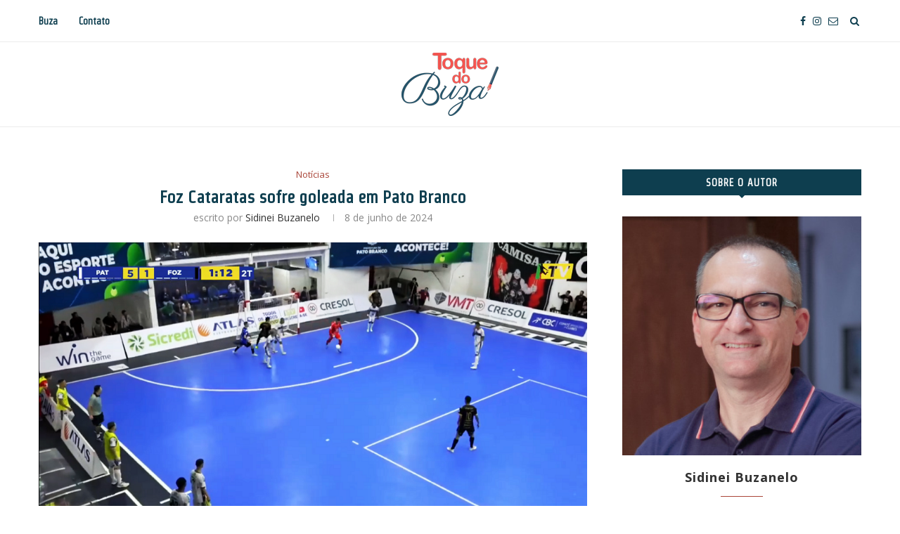

--- FILE ---
content_type: text/html; charset=UTF-8
request_url: https://www.toquedobuza.com.br/2024/06/08/foz-cataratas-sofre-goleada-em-pato-branco/
body_size: 81458
content:
<!DOCTYPE html>
<html lang="pt-BR">
<head>
	<meta charset="UTF-8">
	<meta http-equiv="X-UA-Compatible" content="IE=edge">
	<meta name="viewport" content="width=device-width, initial-scale=1">
	<link rel="profile" href="http://gmpg.org/xfn/11" />
			<link rel="shortcut icon" href="http://www.toquedobuza.com.br/wp-content/uploads/2017/12/favicon.png" type="image/x-icon" />
		<link rel="apple-touch-icon" sizes="180x180" href="http://www.toquedobuza.com.br/wp-content/uploads/2017/12/favicon.png">
		<link rel="alternate" type="application/rss+xml" title="Toque do Buza RSS Feed" href="https://www.toquedobuza.com.br/feed/" />
	<link rel="alternate" type="application/atom+xml" title="Toque do Buza Atom Feed" href="https://www.toquedobuza.com.br/feed/atom/" />
	<link rel="pingback" href="https://www.toquedobuza.com.br/xmlrpc.php" />
	<!--[if lt IE 9]>
	<script src="https://www.toquedobuza.com.br/wp-content/themes/soledad/js/html5.js"></script>
	<![endif]-->
	<title>Foz Cataratas sofre goleada em Pato Branco &#8211; Toque do Buza</title>
<meta name='robots' content='max-image-preview:large' />
<link rel='dns-prefetch' href='//fonts.googleapis.com' />
<link rel='dns-prefetch' href='//maxcdn.bootstrapcdn.com' />
<link rel='dns-prefetch' href='//s.w.org' />
<link rel="alternate" type="application/rss+xml" title="Feed para Toque do Buza &raquo;" href="https://www.toquedobuza.com.br/feed/" />
<link rel="alternate" type="application/rss+xml" title="Feed de comentários para Toque do Buza &raquo;" href="https://www.toquedobuza.com.br/comments/feed/" />
<link rel="alternate" type="application/rss+xml" title="Feed de comentários para Toque do Buza &raquo; Foz Cataratas sofre goleada em Pato Branco" href="https://www.toquedobuza.com.br/2024/06/08/foz-cataratas-sofre-goleada-em-pato-branco/feed/" />
		<script type="text/javascript">
			window._wpemojiSettings = {"baseUrl":"https:\/\/s.w.org\/images\/core\/emoji\/13.0.1\/72x72\/","ext":".png","svgUrl":"https:\/\/s.w.org\/images\/core\/emoji\/13.0.1\/svg\/","svgExt":".svg","source":{"concatemoji":"https:\/\/www.toquedobuza.com.br\/wp-includes\/js\/wp-emoji-release.min.js?ver=5.7.14"}};
			!function(e,a,t){var n,r,o,i=a.createElement("canvas"),p=i.getContext&&i.getContext("2d");function s(e,t){var a=String.fromCharCode;p.clearRect(0,0,i.width,i.height),p.fillText(a.apply(this,e),0,0);e=i.toDataURL();return p.clearRect(0,0,i.width,i.height),p.fillText(a.apply(this,t),0,0),e===i.toDataURL()}function c(e){var t=a.createElement("script");t.src=e,t.defer=t.type="text/javascript",a.getElementsByTagName("head")[0].appendChild(t)}for(o=Array("flag","emoji"),t.supports={everything:!0,everythingExceptFlag:!0},r=0;r<o.length;r++)t.supports[o[r]]=function(e){if(!p||!p.fillText)return!1;switch(p.textBaseline="top",p.font="600 32px Arial",e){case"flag":return s([127987,65039,8205,9895,65039],[127987,65039,8203,9895,65039])?!1:!s([55356,56826,55356,56819],[55356,56826,8203,55356,56819])&&!s([55356,57332,56128,56423,56128,56418,56128,56421,56128,56430,56128,56423,56128,56447],[55356,57332,8203,56128,56423,8203,56128,56418,8203,56128,56421,8203,56128,56430,8203,56128,56423,8203,56128,56447]);case"emoji":return!s([55357,56424,8205,55356,57212],[55357,56424,8203,55356,57212])}return!1}(o[r]),t.supports.everything=t.supports.everything&&t.supports[o[r]],"flag"!==o[r]&&(t.supports.everythingExceptFlag=t.supports.everythingExceptFlag&&t.supports[o[r]]);t.supports.everythingExceptFlag=t.supports.everythingExceptFlag&&!t.supports.flag,t.DOMReady=!1,t.readyCallback=function(){t.DOMReady=!0},t.supports.everything||(n=function(){t.readyCallback()},a.addEventListener?(a.addEventListener("DOMContentLoaded",n,!1),e.addEventListener("load",n,!1)):(e.attachEvent("onload",n),a.attachEvent("onreadystatechange",function(){"complete"===a.readyState&&t.readyCallback()})),(n=t.source||{}).concatemoji?c(n.concatemoji):n.wpemoji&&n.twemoji&&(c(n.twemoji),c(n.wpemoji)))}(window,document,window._wpemojiSettings);
		</script>
		<style type="text/css">
img.wp-smiley,
img.emoji {
	display: inline !important;
	border: none !important;
	box-shadow: none !important;
	height: 1em !important;
	width: 1em !important;
	margin: 0 .07em !important;
	vertical-align: -0.1em !important;
	background: none !important;
	padding: 0 !important;
}
</style>
	<link rel='stylesheet' id='wp-block-library-css'  href='https://www.toquedobuza.com.br/wp-includes/css/dist/block-library/style.min.css?ver=5.7.14' type='text/css' media='all' />
<link rel='stylesheet' id='contact-form-7-css'  href='https://www.toquedobuza.com.br/wp-content/plugins/contact-form-7/includes/css/styles.css?ver=5.4.1' type='text/css' media='all' />
<link rel='stylesheet' id='penci-oswald-css'  href='//fonts.googleapis.com/css?family=Oswald%3A400&#038;ver=5.7.14' type='text/css' media='all' />
<link rel='stylesheet' id='penci-fonts-css'  href='//fonts.googleapis.com/css?family=Raleway%3A300%2C300italic%2C400%2C400italic%2C500%2C500italic%2C700%2C700italic%2C800%2C800italic%7CPT+Serif%3A300%2C300italic%2C400%2C400italic%2C500%2C500italic%2C700%2C700italic%2C800%2C800italic%7CPlayfair+Display+SC%3A300%2C300italic%2C400%2C400italic%2C500%2C500italic%2C700%2C700italic%2C800%2C800italic%7CMontserrat%3A300%2C300italic%2C400%2C400italic%2C500%2C500italic%2C700%2C700italic%2C800%2C800italic%7CStrait%3A300%2C300italic%2C400%2C400italic%2C500%2C500italic%2C700%2C700italic%2C800%2C800italic%7COpen+Sans%3A300%2C300italic%2C400%2C400italic%2C500%2C500italic%2C700%2C700italic%2C800%2C800italic%26subset%3Dcyrillic%2Ccyrillic-ext%2Cgreek%2Cgreek-ext%2Clatin-ext&#038;ver=1.0' type='text/css' media='all' />
<link rel='stylesheet' id='penci_style-css'  href='https://www.toquedobuza.com.br/wp-content/themes/soledad/style.css?ver=5.1' type='text/css' media='all' />
<link rel='stylesheet' id='jr-insta-styles-css'  href='https://www.toquedobuza.com.br/wp-content/plugins/instagram-slider-widget/assets/css/jr-insta.css?ver=1.9.4' type='text/css' media='all' />
<link rel='stylesheet' id='wis_font-awesome-css'  href='https://maxcdn.bootstrapcdn.com/font-awesome/4.7.0/css/font-awesome.min.css?ver=5.7.14' type='text/css' media='all' />
<link rel='stylesheet' id='wis_instag-slider-css'  href='https://www.toquedobuza.com.br/wp-content/plugins/instagram-slider-widget/assets/css/instag-slider.css?ver=1.9.4' type='text/css' media='all' />
<link rel='stylesheet' id='wis_wis-header-css'  href='https://www.toquedobuza.com.br/wp-content/plugins/instagram-slider-widget/assets/css/wis-header.css?ver=1.9.4' type='text/css' media='all' />
<link rel='stylesheet' id='wis_wyt-font-awesome-css'  href='https://maxcdn.bootstrapcdn.com/font-awesome/4.7.0/css/font-awesome.min.css?ver=5.7.14' type='text/css' media='all' />
<link rel='stylesheet' id='wis_wyt-instag-slider-css'  href='https://www.toquedobuza.com.br/wp-content/plugins/instagram-slider-widget/components/youtube/assets/css/templates.css?ver=1.9.4' type='text/css' media='all' />
<link rel='stylesheet' id='wis_wyt-header-css'  href='https://www.toquedobuza.com.br/wp-content/plugins/instagram-slider-widget/components/youtube/assets/css/wyt-header.css?ver=1.9.4' type='text/css' media='all' />
<script type='text/javascript' src='https://www.toquedobuza.com.br/wp-includes/js/jquery/jquery.min.js?ver=3.5.1' id='jquery-core-js'></script>
<script type='text/javascript' src='https://www.toquedobuza.com.br/wp-includes/js/jquery/jquery-migrate.min.js?ver=3.3.2' id='jquery-migrate-js'></script>
<script type='text/javascript' src='https://www.toquedobuza.com.br/wp-content/plugins/instagram-slider-widget/assets/js/jquery.flexslider-min.js?ver=1.9.4' id='wis_jquery-pllexi-slider-js'></script>
<script type='text/javascript' src='https://www.toquedobuza.com.br/wp-content/plugins/instagram-slider-widget/components/youtube/assets/js/jquery.flexslider-min.js?ver=1.9.4' id='wis_wyt-jquery-pllexi-slider-js'></script>
<link rel="https://api.w.org/" href="https://www.toquedobuza.com.br/wp-json/" /><link rel="alternate" type="application/json" href="https://www.toquedobuza.com.br/wp-json/wp/v2/posts/15854" /><link rel="EditURI" type="application/rsd+xml" title="RSD" href="https://www.toquedobuza.com.br/xmlrpc.php?rsd" />
<link rel="wlwmanifest" type="application/wlwmanifest+xml" href="https://www.toquedobuza.com.br/wp-includes/wlwmanifest.xml" /> 
<meta name="generator" content="WordPress 5.7.14" />
<link rel="canonical" href="https://www.toquedobuza.com.br/2024/06/08/foz-cataratas-sofre-goleada-em-pato-branco/" />
<link rel='shortlink' href='https://www.toquedobuza.com.br/?p=15854' />
<link rel="alternate" type="application/json+oembed" href="https://www.toquedobuza.com.br/wp-json/oembed/1.0/embed?url=https%3A%2F%2Fwww.toquedobuza.com.br%2F2024%2F06%2F08%2Ffoz-cataratas-sofre-goleada-em-pato-branco%2F" />
<link rel="alternate" type="text/xml+oembed" href="https://www.toquedobuza.com.br/wp-json/oembed/1.0/embed?url=https%3A%2F%2Fwww.toquedobuza.com.br%2F2024%2F06%2F08%2Ffoz-cataratas-sofre-goleada-em-pato-branco%2F&#038;format=xml" />
	<style type="text/css">
																													</style>
	<style type="text/css">
																											</style>
    <style type="text/css">
				h1, h2, h3, h4, h5, h6, h2.penci-heading-video, #navigation .menu li a, .penci-photo-2-effect figcaption h2, .headline-title, a.penci-topbar-post-title, #sidebar-nav .menu li a, .penci-slider .pencislider-container .pencislider-content .pencislider-title, .penci-slider
		.pencislider-container .pencislider-content .pencislider-button,
		.author-quote span, .penci-more-link a.more-link, .penci-post-share-box .dt-share, .post-share a .dt-share, .author-content h5, .post-pagination h5, .post-box-title, .penci-countdown .countdown-amount, .penci-countdown .countdown-period, .penci-pagination a, .penci-pagination .disable-url, ul.footer-socials li a span,
		.widget input[type="submit"], .widget button[type="submit"], .penci-sidebar-content .widget-title, #respond h3.comment-reply-title span, .widget-social.show-text a span, .footer-widget-wrapper .widget .widget-title,
		.container.penci-breadcrumb span, .container.penci-breadcrumb span a, .error-404 .go-back-home a, .post-entry .penci-portfolio-filter ul li a, .penci-portfolio-filter ul li a, .portfolio-overlay-content .portfolio-short .portfolio-title a, .home-featured-cat-content .magcat-detail h3 a, .post-entry blockquote cite,
		.post-entry blockquote .author, .tags-share-box.hide-tags.page-share .share-title, .widget ul.side-newsfeed li .side-item .side-item-text h4 a, .thecomment .comment-text span.author, .thecomment .comment-text span.author a, .post-comments span.reply a, #respond h3, #respond label, .wpcf7 label, #respond #submit, .wpcf7 input[type="submit"], .widget_wysija input[type="submit"], .archive-box span,
		.archive-box h1, .gallery .gallery-caption, .contact-form input[type=submit], ul.penci-topbar-menu > li a, div.penci-topbar-menu > ul > li a, .featured-style-29 .penci-featured-slider-button a, .pencislider-container .pencislider-content .pencislider-title, .pencislider-container
		.pencislider-content .pencislider-button, ul.homepage-featured-boxes .penci-fea-in.boxes-style-3 h4 span span, .pencislider-container .pencislider-content .pencislider-button, .woocommerce div.product .woocommerce-tabs .panel #respond .comment-reply-title, .penci-recipe-index-wrap .penci-index-more-link a { font-family: 'Strait', sans-serif; font-weight: normal; }
		.featured-style-29 .penci-featured-slider-button a, #bbpress-forums #bbp-search-form .button{ font-weight: bold; }
						body, textarea, #respond textarea, .widget input[type="text"], .widget input[type="email"], .widget input[type="date"], .widget input[type="number"], .wpcf7 textarea, .mc4wp-form input, #respond input, .wpcf7 input, #searchform input.search-input, ul.homepage-featured-boxes .penci-fea-in
		h4, .widget.widget_categories ul li span.category-item-count, .about-widget .about-me-heading, .widget ul.side-newsfeed li .side-item .side-item-text .side-item-meta { font-family: 'Open Sans', sans-serif; }
		p { line-height: 1.8; }
																body, .widget ul li a{ font-size: 13px; }
		.widget ul li, .post-entry, p, .post-entry p { font-size: 13px; line-height: 1.8; }
						h1, h2, h3, h4, h5, h6, #sidebar-nav .menu li a, #navigation .menu li a, a.penci-topbar-post-title, .penci-slider .pencislider-container .pencislider-content .pencislider-title, .penci-slider .pencislider-container .pencislider-content .pencislider-button,
		.headline-title, .author-quote span, .penci-more-link a.more-link, .author-content h5, .post-pagination h5, .post-box-title, .penci-countdown .countdown-amount, .penci-countdown .countdown-period, .penci-pagination a, .penci-pagination .disable-url, ul.footer-socials li a span,
		.penci-sidebar-content .widget-title, #respond h3.comment-reply-title span, .widget-social.show-text a span, .footer-widget-wrapper .widget .widget-title, .error-404 .go-back-home a, .home-featured-cat-content .magcat-detail h3 a, .post-entry blockquote cite, .pencislider-container .pencislider-content .pencislider-title, .pencislider-container
		.pencislider-content .pencislider-button, .post-entry blockquote .author, .tags-share-box.hide-tags.page-share .share-title, .widget ul.side-newsfeed li .side-item .side-item-text h4 a, .thecomment .comment-text span.author, .thecomment .comment-text span.author a, #respond h3, #respond label, .wpcf7 label, #respond #submit, .wpcf7 input[type="submit"], .widget_wysija input[type="submit"], .archive-box span,
		.archive-box h1, .gallery .gallery-caption, .widget input[type="submit"], .widget button[type="submit"], .contact-form input[type=submit], ul.penci-topbar-menu > li a, div.penci-topbar-menu > ul > li a, .penci-recipe-index-wrap .penci-index-more-link a, #bbpress-forums #bbp-search-form .button { font-weight: bold; }
										body.penci-body-boxed { background-image: url(http://www.toquedobuza.com.br/wp-content/uploads/2017/12/new_year_background.png); }
						body.penci-body-boxed { background-repeat:repeat; }
								body.penci-body-boxed { background-size:auto; }
						#header .inner-header .container { padding:15px 0; }
																		
				a, .post-entry .penci-portfolio-filter ul li a:hover, .penci-portfolio-filter ul li a:hover, .penci-portfolio-filter ul li.active a, .post-entry .penci-portfolio-filter ul li.active a, .penci-countdown .countdown-amount, .archive-box h1, .post-entry a, .container.penci-breadcrumb span a:hover, .post-entry blockquote:before, .post-entry blockquote cite, .post-entry blockquote .author, .wpb_text_column blockquote:before, .wpb_text_column blockquote cite, .wpb_text_column blockquote .author, .penci-pagination a:hover, ul.penci-topbar-menu > li a:hover, div.penci-topbar-menu > ul > li a:hover, .penci-recipe-heading a.penci-recipe-print, .main-nav-social a:hover, .widget-social .remove-circle a:hover i, .penci-recipe-index .cat > a.penci-cat-name, #bbpress-forums li.bbp-body ul.forum li.bbp-forum-info a:hover, #bbpress-forums li.bbp-body ul.topic li.bbp-topic-title a:hover, #bbpress-forums li.bbp-body ul.forum li.bbp-forum-info .bbp-forum-content a, #bbpress-forums li.bbp-body ul.topic p.bbp-topic-meta a, #bbpress-forums .bbp-breadcrumb a:hover, #bbpress-forums .bbp-forum-freshness a:hover, #bbpress-forums .bbp-topic-freshness a:hover, #buddypress ul.item-list li div.item-title a, #buddypress ul.item-list li h4 a, #buddypress .activity-header a:first-child, #buddypress .comment-meta a:first-child, #buddypress .acomment-meta a:first-child, div.bbp-template-notice a:hover{ color: #c95c4b; }
		.penci-home-popular-post ul.slick-dots li button:hover, .penci-home-popular-post ul.slick-dots li.slick-active button, .post-entry blockquote .author span:after, .error-image:after, .error-404 .go-back-home a:after, .penci-header-signup-form, .woocommerce span.onsale, .woocommerce #respond input#submit:hover, .woocommerce a.button:hover, .woocommerce button.button:hover, .woocommerce input.button:hover, .woocommerce nav.woocommerce-pagination ul li span.current, .woocommerce div.product .entry-summary div[itemprop="description"]:before, .woocommerce div.product .entry-summary div[itemprop="description"] blockquote .author span:after, .woocommerce div.product .woocommerce-tabs #tab-description blockquote .author span:after, .woocommerce #respond input#submit.alt:hover, .woocommerce a.button.alt:hover, .woocommerce button.button.alt:hover, .woocommerce input.button.alt:hover, #top-search.shoping-cart-icon > a > span, #penci-demobar .buy-button, #penci-demobar .buy-button:hover, .penci-recipe-heading a.penci-recipe-print:hover, .penci-review-process span, .penci-review-score-total, #navigation.menu-style-2 ul.menu ul:before, #navigation.menu-style-2 .menu ul ul:before, .penci-go-to-top-floating, .post-entry.blockquote-style-2 blockquote:before, #bbpress-forums #bbp-search-form .button, #bbpress-forums #bbp-search-form .button:hover, .wrapper-boxed .bbp-pagination-links span.current, #bbpress-forums #bbp_reply_submit:hover, #bbpress-forums #bbp_topic_submit:hover, #buddypress .dir-search input[type=submit], #buddypress .groups-members-search input[type=submit], #buddypress button:hover, #buddypress a.button:hover, #buddypress a.button:focus, #buddypress input[type=button]:hover, #buddypress input[type=reset]:hover, #buddypress ul.button-nav li a:hover, #buddypress ul.button-nav li.current a, #buddypress div.generic-button a:hover, #buddypress .comment-reply-link:hover, #buddypress input[type=submit]:hover, #buddypress div.pagination .pagination-links .current, #buddypress div.item-list-tabs ul li.selected a, #buddypress div.item-list-tabs ul li.current a, #buddypress div.item-list-tabs ul li a:hover, #buddypress table.notifications thead tr, #buddypress table.notifications-settings thead tr, #buddypress table.profile-settings thead tr, #buddypress table.profile-fields thead tr, #buddypress table.wp-profile-fields thead tr, #buddypress table.messages-notices thead tr, #buddypress table.forum thead tr, #buddypress input[type=submit] { background-color: #c95c4b; }
		.penci-pagination ul.page-numbers li span.current, #comments_pagination span { color: #fff; background: #c95c4b; border-color: #c95c4b; }
		.footer-instagram h4.footer-instagram-title > span:before, .woocommerce nav.woocommerce-pagination ul li span.current, .penci-pagination.penci-ajax-more a.penci-ajax-more-button:hover, .penci-recipe-heading a.penci-recipe-print:hover, .home-featured-cat-content.style-14 .magcat-padding:before, .wrapper-boxed .bbp-pagination-links span.current, #buddypress .dir-search input[type=submit], #buddypress .groups-members-search input[type=submit], #buddypress button:hover, #buddypress a.button:hover, #buddypress a.button:focus, #buddypress input[type=button]:hover, #buddypress input[type=reset]:hover, #buddypress ul.button-nav li a:hover, #buddypress ul.button-nav li.current a, #buddypress div.generic-button a:hover, #buddypress .comment-reply-link:hover, #buddypress input[type=submit]:hover, #buddypress div.pagination .pagination-links .current, #buddypress input[type=submit] { border-color: #c95c4b; }
		.woocommerce .woocommerce-error, .woocommerce .woocommerce-info, .woocommerce .woocommerce-message { border-top-color: #c95c4b; }
		.penci-slider ol.penci-control-nav li a.penci-active, .penci-slider ol.penci-control-nav li a:hover, .penci-related-carousel .owl-dot.active span, .penci-owl-carousel-slider .owl-dot.active span{ border-color: #c95c4b; background-color: #c95c4b; }
		.woocommerce .woocommerce-message:before, .woocommerce form.checkout table.shop_table .order-total .amount, .woocommerce ul.products li.product .price ins, .woocommerce ul.products li.product .price, .woocommerce div.product p.price ins, .woocommerce div.product span.price ins, .woocommerce div.product p.price, .woocommerce div.product .entry-summary div[itemprop="description"] blockquote:before, .woocommerce div.product .woocommerce-tabs #tab-description blockquote:before, .woocommerce div.product .entry-summary div[itemprop="description"] blockquote cite, .woocommerce div.product .entry-summary div[itemprop="description"] blockquote .author, .woocommerce div.product .woocommerce-tabs #tab-description blockquote cite, .woocommerce div.product .woocommerce-tabs #tab-description blockquote .author, .woocommerce div.product .product_meta > span a:hover, .woocommerce div.product .woocommerce-tabs ul.tabs li.active, .woocommerce ul.cart_list li .amount, .woocommerce ul.product_list_widget li .amount, .woocommerce table.shop_table td.product-name a:hover, .woocommerce table.shop_table td.product-price span, .woocommerce table.shop_table td.product-subtotal span, .woocommerce-cart .cart-collaterals .cart_totals table td .amount, .woocommerce .woocommerce-info:before, .woocommerce div.product span.price { color: #c95c4b; }
												.penci-top-bar, ul.penci-topbar-menu ul.sub-menu, div.penci-topbar-menu > ul ul.sub-menu { background-color: #0e3e4f; }
						.headline-title { background-color: #aa4639; }
														a.penci-topbar-post-title:hover { color: #aa4639; }
												ul.penci-topbar-menu ul.sub-menu, div.penci-topbar-menu > ul ul.sub-menu { background-color: #0e3e4f; }
								ul.penci-topbar-menu ul.sub-menu li a, div.penci-topbar-menu > ul ul.sub-menu li a, ul.penci-topbar-menu > li > ul.sub-menu > li:first-child, div.penci-topbar-menu > ul > li > ul.sub-menu > li:first-child { border-color: #0e3e4f; }
								.penci-topbar-social a:hover { color: #aa4639; }
																		#navigation .menu li a { color:  #0e3e4f; }
						#navigation .menu li a:hover, #navigation .menu li.current-menu-item > a, #navigation .menu > li.current_page_item > a, #navigation .menu li:hover > a, #navigation .menu > li.current-menu-ancestor > a, #navigation .menu > li.current-menu-item > a { color:  #aa4639; }
		#navigation ul.menu > li > a:before, #navigation .menu > ul > li > a:before { background: #aa4639; }
																						#navigation .penci-megamenu .penci-mega-child-categories a.cat-active, #navigation .menu .penci-megamenu .penci-mega-child-categories a:hover, #navigation .menu .penci-megamenu .penci-mega-latest-posts .penci-mega-post a:hover { color: #aa4639; }
		#navigation .penci-megamenu .penci-mega-thumbnail .mega-cat-name { background: #aa4639; }
								#navigation .menu li a { text-transform: none; letter-spacing: 0; }
		#navigation .penci-megamenu .post-mega-title a{ text-transform: uppercase; letter-spacing: 1px; }
						#navigation ul.menu > li > a, #navigation .menu > ul > li > a { font-size: 14px; }
								#navigation .penci-megamenu .post-mega-title a { font-size:14px; }
										#navigation .penci-megamenu .post-mega-title a { text-transform: none; letter-spacing: 0; }
						.header-slogan .header-slogan-text { color:  #0e3e4f; }
						.header-slogan .header-slogan-text:before, .header-slogan .header-slogan-text:after { background:  #0e3e4f; }
						#navigation .menu .sub-menu li a { color:  #0e3e4f; }
						#navigation .menu .sub-menu li a:hover, #navigation .menu .sub-menu li.current-menu-item > a, #navigation .sub-menu li:hover > a { color:  #aa4639; }
		#navigation ul.menu ul a:before, #navigation .menu ul ul a:before { background-color: #aa4639;   -webkit-box-shadow: 5px -2px 0 #aa4639;  -moz-box-shadow: 5px -2px 0 #aa4639;  -ms-box-shadow: 5px -2px 0 #aa4639;  box-shadow: 5px -2px 0 #aa4639; }
								#top-search > a, #navigation .button-menu-mobile { color: #0e3e4f; }
		.show-search #searchform input.search-input::-webkit-input-placeholder{ color: #0e3e4f; }
		.show-search #searchform input.search-input:-moz-placeholder { color: #0e3e4f; opacity: 1;}
		.show-search #searchform input.search-input::-moz-placeholder {color: #0e3e4f; opacity: 1; }
		.show-search #searchform input.search-input:-ms-input-placeholder { color: #0e3e4f; }
		.show-search #searchform input.search-input{ color: #0e3e4f; }
						.show-search a.close-search { color: #0e3e4f; }
																		.penci-header-signup-form { padding-top: px; }
		.penci-header-signup-form { padding-bottom: px; }
				.penci-header-signup-form { background-color: #0e3e4f; }
						.penci-header-signup-form .mc4wp-form, .penci-header-signup-form h4.header-signup-form, .penci-header-signup-form .mc4wp-form-fields > p, .penci-header-signup-form form > p { color: #ffffff; }
						.penci-header-signup-form .mc4wp-form input[type="text"], .penci-header-signup-form .mc4wp-form input[type="email"] { border-color: #616161; }
						.penci-header-signup-form .mc4wp-form input[type="text"], .penci-header-signup-form .mc4wp-form input[type="email"] { color: #616161; }
		.penci-header-signup-form .mc4wp-form input[type="text"]::-webkit-input-placeholder, .penci-header-signup-form .mc4wp-form input[type="email"]::-webkit-input-placeholder{  color: #616161;  }
		.penci-header-signup-form .mc4wp-form input[type="text"]:-moz-placeholder, .penci-header-signup-form .mc4wp-form input[type="email"]:-moz-placeholder {  color: #616161;  }
		.penci-header-signup-form .mc4wp-form input[type="text"]::-moz-placeholder, .penci-header-signup-form .mc4wp-form input[type="email"]::-moz-placeholder {  color: #616161;  }
		.penci-header-signup-form .mc4wp-form input[type="text"]:-ms-input-placeholder, .penci-header-signup-form .mc4wp-form input[type="email"]:-ms-input-placeholder {  color: #616161;  }
						.penci-header-signup-form .widget input[type="submit"] { background-color: #ffffff; }
						.penci-header-signup-form .widget input[type="submit"] { color: #0e3e4f; }
						.penci-header-signup-form .widget input[type="submit"]:hover { background-color: #aa4639; }
						.penci-header-signup-form .widget input[type="submit"]:hover { color: #ffffff; }
						.header-social a i, .main-nav-social a {   color: #0e3e4f; }
						.header-social a:hover i, .main-nav-social a:hover {   color: #aa4639; }
						#close-sidebar-nav { background-color: #0e3e4f; }
		.open-sidebar-nav #close-sidebar-nav { opacity: 0.85; }
								#close-sidebar-nav i { color: #0e3e4f; }
								.header-social.sidebar-nav-social a i, #sidebar-nav .menu li a, #sidebar-nav .menu li a .indicator { color: #0e3e4f; }
						#sidebar-nav .menu li a:hover, .header-social.sidebar-nav-social a:hover i, #sidebar-nav .menu li a .indicator:hover, #sidebar-nav .menu .sub-menu li a .indicator:hover{ color: #aa4639; }
		#sidebar-nav-logo:before{ background-color: #aa4639; }
														.penci-slide-overlay .overlay-link {
			background: -moz-linear-gradient(top, transparent 60%, #0e3e4f 100%);
			background: -webkit-linear-gradient(top, transparent 60%, #0e3e4f 100%);
			background: -o-linear-gradient(top, transparent 60%, #0e3e4f 100%);
			background: -ms-linear-gradient(top, transparent 60%, #0e3e4f 100%);
			background: linear-gradient(to bottom, transparent 60%, #0e3e4f 100%);
		}
		.penci-slider4-overlay{
			background: -moz-linear-gradient(left, transparent 26%, #0e3e4f 65%);
			background: -webkit-gradient(linear, left top, right top, color-stop(26%, #0e3e4f), color-stop(65%,transparent));
			background: -webkit-linear-gradient(left, transparent 26%, #0e3e4f 65%);
			background: -o-linear-gradient(left, transparent 26%, #0e3e4f 65%);
			background: -ms-linear-gradient(left, transparent 26%, #0e3e4f 65%);
			background: linear-gradient(to right, transparent 26%, #0e3e4f 65%);
			filter: progid:DXImageTransform.Microsoft.gradient( startColorstr='#0e3e4f', endColorstr='#0e3e4f',GradientType=1 );
		}
		@media only screen and (max-width: 960px){
			.featured-style-4 .penci-featured-content .featured-slider-overlay, .featured-style-5 .penci-featured-content .featured-slider-overlay { background-color: #0e3e4f; }
		}
				.penci-slide-overlay .overlay-link { opacity: ; }
		.penci-item-mag:hover .penci-slide-overlay .overlay-link { opacity: ; }
		.penci-featured-content .featured-slider-overlay { opacity: ; }
				.penci-featured-content .featured-slider-overlay { background: #0e3e4f; }
						.penci-featured-content .feat-text .featured-cat a, .penci-mag-featured-content .cat > a.penci-cat-name { color: #ffffff; }
		.penci-mag-featured-content .cat > a.penci-cat-name:after, .penci-featured-content .cat > a.penci-cat-name:after{ border-color: #ffffff; }
						.penci-featured-content .feat-text .featured-cat a:hover, .penci-mag-featured-content .cat > a.penci-cat-name:hover { color: #aa4639; }
												.featured-style-29 .featured-slider-overlay { opacity: ; }
				.featured-style-29 .featured-slider-overlay { background-color: #0e3e4f; }
												.featured-style-29 .penci-featured-slider-button a:hover { color: #0e3e4f; }
						.pencislider-container .pencislider-content .pencislider-title{-webkit-animation-delay: 0.6s;-moz-animation-delay: 0.6s;-o-animation-delay: 0.6s;animation-delay: 0.6s;}
		.pencislider-container .pencislider-caption {-webkit-animation-delay: 0.8s;-moz-animation-delay: 0.8s;-o-animation-delay: 0.8s;animation-delay: 0.8s;}
		.pencislider-container .pencislider-content .penci-button {-webkit-animation-delay: 1s;-moz-animation-delay: 1s;-o-animation-delay: 1s;animation-delay: 1s;}
		.penci-featured-content .feat-text{ -webkit-animation-delay: 0.4s;-moz-animation-delay: 0.4s;-o-animation-delay: 0.4s;animation-delay: 0.4s; }
		.penci-featured-content .feat-text .featured-cat{ -webkit-animation-delay: 0.6s;-moz-animation-delay: 0.6s;-o-animation-delay: 0.6s;animation-delay: 0.6s; }
		.penci-featured-content .feat-text h3{ -webkit-animation-delay: 0.8s;-moz-animation-delay: 0.8s;-o-animation-delay: 0.8s;animation-delay: 0.8s; }
		.penci-featured-content .feat-text .feat-meta, .featured-style-29 .penci-featured-slider-button{ -webkit-animation-delay: 1s;-moz-animation-delay: 1s;-o-animation-delay: 1.2s;animation-delay: 1s; }
						.featured-area .penci-slider { max-height: 480px; }
								.header-standard h2, .header-standard .post-title, .header-standard h2 a { text-transform: none; letter-spacing: 0; }
								.penci-standard-cat .cat > a.penci-cat-name { color: #aa4639; }
		.penci-standard-cat .cat:before, .penci-standard-cat .cat:after { background-color: #aa4639; }
						.header-standard > h2 a { color: #0e3e4f; }
						.header-standard > h2 a { color: #0e3e4f; }
								.standard-content .penci-post-box-meta .penci-post-share-box a { color: #0e3e4f; }
						.standard-content .penci-post-box-meta .penci-post-share-box a:hover, .standard-content .penci-post-box-meta .penci-post-share-box a.liked { color: #aa4639; }
						.header-standard .post-entry a:hover, .header-standard .author-post span a:hover, .standard-content a, .standard-content .post-entry a, .standard-post-entry a.more-link:hover, .penci-post-box-meta .penci-box-meta a:hover, .standard-content .post-entry blockquote:before, .post-entry blockquote cite, .post-entry blockquote .author, .standard-content-special .author-quote span, .standard-content-special .format-post-box .post-format-icon i, .standard-content-special .format-post-box .dt-special a:hover, .standard-content .penci-more-link a.more-link { color: #aa4639; }
		.standard-content-special .author-quote span:before, .standard-content-special .author-quote span:after, .standard-content .post-entry ul li:before, .post-entry blockquote .author span:after, .header-standard:after { background-color: #aa4639; }
		.penci-more-link a.more-link:before, .penci-more-link a.more-link:after { border-color: #aa4639; }
						.penci-grid li .item h2 a, .penci-masonry .item-masonry h2 a, .grid-mixed .mixed-detail h2 a, .overlay-header-box .overlay-title a { text-transform: none; }
						.penci-grid li .item h2 a, .penci-masonry .item-masonry h2 a { letter-spacing: 0; }
								.penci-grid .cat a.penci-cat-name, .penci-masonry .cat a.penci-cat-name { color: #aa4639; }
		.penci-grid .cat a.penci-cat-name:after, .penci-masonry .cat a.penci-cat-name:after { border-color: #aa4639; }
						.penci-post-box-meta .penci-post-share-box a { color: #0e3e4f; }
						.penci-post-share-box a.liked, .penci-post-share-box a:hover { color: #aa4639; }
						.penci-grid li .item h2 a, .penci-masonry .item-masonry h2 a, .grid-mixed .mixed-detail h2 a { color: #0e3e4f; }
								.overlay-post-box-meta .overlay-share a:hover, .overlay-author a:hover, .penci-grid .standard-content-special .format-post-box .dt-special a:hover, .grid-post-box-meta span a:hover, .grid-post-box-meta span a.comment-link:hover, .penci-grid .standard-content-special .author-quote span, .penci-grid .standard-content-special .format-post-box .post-format-icon i, .grid-mixed .penci-post-box-meta .penci-box-meta a:hover { color: #aa4639; }
		.penci-grid .standard-content-special .author-quote span:before, .penci-grid .standard-content-special .author-quote span:after, .grid-header-box:after, .list-post .header-list-style:after { background-color: #aa4639; }
		.penci-grid .post-box-meta span:after, .penci-masonry .post-box-meta span:after { border-color: #aa4639; }
						.penci-grid li.typography-style .overlay-typography { background-color: #0e3e4f; }
				.penci-grid li.typography-style .overlay-typography { opacity: ; }
		.penci-grid li.typography-style:hover .overlay-typography { opacity: ; }
				.penci-grid .typography-style .main-typography a.penci-cat-name, .penci-grid .typography-style .main-typography a.penci-cat-name:hover { color: #ffffff; }
		.typography-style .main-typography a.penci-cat-name:after { border-color: #ffffff; }
								.penci-grid li.typography-style .item .main-typography h2 a:hover { color: #aa4639; }
								.penci-grid li.typography-style .grid-post-box-meta span a:hover { color: #aa4639; }
										.overlay-header-box .cat > a.penci-cat-name { color: #ffffff; }
						.overlay-header-box .cat > a.penci-cat-name:hover { color: #aa4639; }
																		.penci-sidebar-content .penci-border-arrow .inner-arrow { background-color: #0e3e4f; }
		.penci-sidebar-content.style-2 .penci-border-arrow:after{ border-top-color: #0e3e4f; }
								.penci-sidebar-content .penci-border-arrow .inner-arrow, .penci-sidebar-content.style-4 .penci-border-arrow .inner-arrow:before, .penci-sidebar-content.style-4 .penci-border-arrow .inner-arrow:after, .penci-sidebar-content.style-5 .penci-border-arrow, .penci-sidebar-content.style-7
		.penci-border-arrow, .penci-sidebar-content.style-9 .penci-border-arrow { border-color: #0e3e4f; }
		.penci-sidebar-content .penci-border-arrow:before { border-top-color: #0e3e4f; }
						.penci-sidebar-content.style-5 .penci-border-arrow { border-color: #0e3e4f; }
		.penci-sidebar-content.style-5 .penci-border-arrow .inner-arrow{ border-bottom-color: #0e3e4f; }
								.penci-sidebar-content .penci-border-arrow:after { border-color: #0e3e4f; }
						.penci-sidebar-content .penci-border-arrow .inner-arrow { color: #ffffff; }
										.widget ul.side-newsfeed li .side-item .side-item-text h4 a, .widget a, #wp-calendar tbody td a, .widget.widget_categories ul li, .widget.widget_archive ul li, .widget-social a i, .widget-social a span, .widget-social.show-text a span { color: #0e3e4f; }
						.widget ul.side-newsfeed li .side-item .side-item-text h4 a:hover, .widget a:hover, .penci-sidebar-content .widget-social a:hover span, .widget-social a:hover span, .penci-tweets-widget-content .icon-tweets, .penci-tweets-widget-content .tweet-intents a, .penci-tweets-widget-content
		.tweet-intents span:after, .widget-social.remove-circle a:hover i , #wp-calendar tbody td a:hover{ color: #aa4639; }
		.widget .tagcloud a:hover, .widget-social a:hover i, .widget input[type="submit"]:hover, .widget button[type="submit"]:hover { color: #fff; background-color: #aa4639; border-color: #aa4639; }
		.about-widget .about-me-heading:before { border-color: #aa4639; }
		.penci-tweets-widget-content .tweet-intents-inner:before, .penci-tweets-widget-content .tweet-intents-inner:after { background-color: #aa4639; }
		.penci-owl-carousel.penci-tweets-slider .owl-dots .owl-dot.active span, .penci-owl-carousel.penci-tweets-slider .owl-dots .owl-dot:hover span { border-color: #aa4639; background-color: #aa4639; }
				#widget-area { padding: px 0; }
																		.footer-subscribe h4.footer-subscribe-title { color: #0e3e4f; }
												.footer-subscribe .widget .mc4wp-form input[type="email"] { color: #0e3e4f; }
		.footer-subscribe input[type="email"]::-webkit-input-placeholder { color: #0e3e4f; }
		.footer-subscribe input[type="email"]:-moz-placeholder { color: #0e3e4f; }
		.footer-subscribe input[type="email"]::-moz-placeholder { color: #0e3e4f; }
		.footer-subscribe input[type="email"]:-ms-input-placeholder {color: #0e3e4f;}
		.footer-subscribe input[type="email"]::-ms-input-placeholder {color: #0e3e4f;}
						.footer-subscribe .widget .mc4wp-form input[type="submit"] { background-color: #0e3e4f; }
						.footer-subscribe .widget .mc4wp-form input[type="submit"]:hover { background-color: #aa4639; }
												.footer-widget-wrapper, .footer-widget-wrapper .widget.widget_categories ul li, .footer-widget-wrapper .widget.widget_archive ul li,  .footer-widget-wrapper .widget input[type="text"], .footer-widget-wrapper .widget input[type="email"], .footer-widget-wrapper .widget input[type="date"], .footer-widget-wrapper .widget input[type="number"], .footer-widget-wrapper .widget input[type="search"] { color: #0e3e4f; }
										.footer-widget-wrapper .widget .widget-title { color: #0e3e4f; }
										.footer-widget-wrapper a, .footer-widget-wrapper .widget ul.side-newsfeed li .side-item .side-item-text h4 a, .footer-widget-wrapper .widget a, .footer-widget-wrapper .widget-social a i, .footer-widget-wrapper .widget-social a span { color: #0e3e4f; }
		.footer-widget-wrapper .widget-social a:hover i{ color: #fff; }
						.footer-widget-wrapper .penci-tweets-widget-content .icon-tweets, .footer-widget-wrapper .penci-tweets-widget-content .tweet-intents a, .footer-widget-wrapper .penci-tweets-widget-content .tweet-intents span:after, .footer-widget-wrapper .widget ul.side-newsfeed li .side-item
		.side-item-text h4 a:hover, .footer-widget-wrapper .widget a:hover, .footer-widget-wrapper .widget-social a:hover span, .footer-widget-wrapper a:hover, .footer-widget-wrapper .widget-social.remove-circle a:hover i { color: #aa4639; }
		.footer-widget-wrapper .widget .tagcloud a:hover, .footer-widget-wrapper .widget-social a:hover i, .footer-widget-wrapper .mc4wp-form input[type="submit"]:hover, .footer-widget-wrapper .widget input[type="submit"]:hover, .footer-widget-wrapper .widget button[type="submit"]:hover { color: #fff; background-color: #aa4639; border-color: #aa4639; }
		.footer-widget-wrapper .about-widget .about-me-heading:before { border-color: #aa4639; }
		.footer-widget-wrapper .penci-tweets-widget-content .tweet-intents-inner:before, .footer-widget-wrapper .penci-tweets-widget-content .tweet-intents-inner:after { background-color: #aa4639; }
		.footer-widget-wrapper .penci-owl-carousel.penci-tweets-slider .owl-dots .owl-dot.active span, .footer-widget-wrapper .penci-owl-carousel.penci-tweets-slider .owl-dots .owl-dot:hover span {  border-color: #aa4639;  background: #aa4639;  }
						.footer-instagram h4.footer-instagram-title { color: #0e3e4f; }
						ul.footer-socials li a i { color: #888888; border-color: #888888; }
						ul.footer-socials li a:hover i { background-color: #aa4639; border-color: #aa4639; }
						ul.footer-socials li a:hover i { color: #aa4639; }
								ul.footer-socials li a:hover span { color: #aa4639; }
						.footer-socials-section { border-color: #0e3e4f; }
						#footer-section { background-color: #0e3e4f; }
																				#footer-section a { color: #aa4639; }
						.container-single .penci-standard-cat .cat > a.penci-cat-name { color: #aa4639; }
		.container-single .penci-standard-cat .cat:before, .container-single .penci-standard-cat .cat:after { background-color: #aa4639; }
						.container-single .single-post-title { text-transform: none; letter-spacing: 1px; }
								.container-single .single-post-title { letter-spacing: 0; }
														.container-single .post-pagination h5 { text-transform: none; letter-spacing: 0; }
								.container-single .item-related h3 a { text-transform: none; letter-spacing: 0; }
						.container-single .header-standard .post-title { color: #0e3e4f; }
						.container-single .post-share a, .page-share .post-share a { color: #0e3e4f; }
						.container-single .post-share a:hover, .container-single .post-share a.liked, .page-share .post-share a:hover { color: #aa4639; }
						.post-share .count-number-like { color: #aa4639; }
						.comment-content a, .container-single .post-entry a, .container-single .format-post-box .dt-special a:hover, .container-single .author-quote span, .container-single .author-post span a:hover, .post-entry blockquote:before, .post-entry blockquote cite, .post-entry blockquote .author, .wpb_text_column blockquote:before, .wpb_text_column blockquote cite, .wpb_text_column blockquote .author, .post-pagination a:hover, .author-content h5 a:hover, .author-content .author-social:hover, .item-related h3 a:hover, .container-single .format-post-box .post-format-icon i, .container.penci-breadcrumb.single-breadcrumb span a:hover { color: #aa4639; }
		.container-single .standard-content-special .format-post-box, ul.slick-dots li button:hover, ul.slick-dots li.slick-active button { border-color: #aa4639; }
		ul.slick-dots li button:hover, ul.slick-dots li.slick-active button, #respond h3.comment-reply-title span:before, #respond h3.comment-reply-title span:after, .post-box-title:before, .post-box-title:after, .container-single .author-quote span:before, .container-single .author-quote
		span:after, .post-entry blockquote .author span:after, .post-entry blockquote .author span:before, .post-entry ul li:before, #respond #submit:hover, .wpcf7 input[type="submit"]:hover, .widget_wysija input[type="submit"]:hover, .post-entry.blockquote-style-2 blockquote:before {  background-color: #aa4639; }
		.container-single .post-entry .post-tags a:hover { color: #fff; border-color: #aa4639; background-color: #aa4639; }
										ul.homepage-featured-boxes .penci-fea-in h4 span span { color: #0e3e4f; }
						ul.homepage-featured-boxes .penci-fea-in:hover h4 span { color: #aa4639; }
						.home-pupular-posts-title { color: #0e3e4f; }
						.penci-home-popular-post .item-related h3 a { color: #0e3e4f; }
						.penci-home-popular-post .item-related h3 a:hover { color: #aa4639; }
								.penci-homepage-title .inner-arrow{ background-color: #0e3e4f; }
		.penci-border-arrow.penci-homepage-title.style-2:after{ border-top-color: #0e3e4f; }
								.penci-border-arrow.penci-homepage-title .inner-arrow, .penci-homepage-title.style-4 .inner-arrow:before, .penci-homepage-title.style-4 .inner-arrow:after, .penci-homepage-title.style-7, .penci-homepage-title.style-9 { border-color: #0e3e4f; }
		.penci-border-arrow.penci-homepage-title:before { border-top-color: #0e3e4f; }
		.penci-homepage-title.style-5, .penci-homepage-title.style-7{ border-color: #0e3e4f; }
						.penci-border-arrow.penci-homepage-title.style-5 .inner-arrow{ border-bottom-color: #0e3e4f; }
		.penci-homepage-title.style-5{ border-color: #0e3e4f; }
								.penci-border-arrow.penci-homepage-title:after { border-color: #0e3e4f; }

						.penci-homepage-title .inner-arrow, .penci-homepage-title.penci-magazine-title .inner-arrow a { color: #ffffff; }
										.home-featured-cat-content .magcat-detail h3 a { color: #0e3e4f; }
						.home-featured-cat-content .magcat-detail h3 a:hover { color: #aa4639; }
						.home-featured-cat-content .grid-post-box-meta span a:hover { color: #aa4639; }
		.home-featured-cat-content .first-post .magcat-detail .mag-header:after { background: #aa4639; }
		.penci-slider ol.penci-control-nav li a.penci-active, .penci-slider ol.penci-control-nav li a:hover { border-color: #aa4639; background: #aa4639; }
						.home-featured-cat-content .mag-photo .mag-overlay-photo { background-color: #0e3e4f; }
				.home-featured-cat-content .mag-photo .mag-overlay-photo { opacity: ; }
		.home-featured-cat-content .mag-photo:hover .mag-overlay-photo { opacity: ; }
																										.inner-item-portfolio:hover .penci-portfolio-thumbnail a:after { opacity: ; }
												#navigation .menu li a{ letter-spacing: 0; }

.widget ul.side-newsfeed li .side-item .side-item-text h4 a{ font-size: 14px; }		    </style>
    <style type="text/css">.recentcomments a{display:inline !important;padding:0 !important;margin:0 !important;}</style></head>

<body class="post-template-default single single-post postid-15854 single-format-standard">
<a id="close-sidebar-nav" class="header-1"><i class="fa fa-close"></i></a>

<nav id="sidebar-nav" class="header-1">

			<div id="sidebar-nav-logo">
							<a href="https://www.toquedobuza.com.br/"><img class="penci-lazy" src="https://www.toquedobuza.com.br/wp-content/themes/soledad/images/penci-holder.png" data-src="http://www.toquedobuza.com.br/wp-content/uploads/2017/12/logo_horizontal.png" alt="Toque do Buza" /></a>
					</div>
	
	
	<ul id="menu-menu-buza" class="menu"><li id="menu-item-1165" class="menu-item menu-item-type-post_type menu-item-object-page menu-item-1165"><a href="https://www.toquedobuza.com.br/buza/">Buza</a></li>
<li id="menu-item-1166" class="menu-item menu-item-type-post_type menu-item-object-page menu-item-1166"><a href="https://www.toquedobuza.com.br/contato/">Contato</a></li>
</ul></nav>

<!-- .wrapper-boxed -->
<div class="wrapper-boxed header-style-header-1">

<!-- Top Instagram -->

<!-- Top Bar -->

<!-- Navigation -->
<nav id="navigation" class="header-layout-top menu-style-1 header-1">
	<div class="container">
		<div class="button-menu-mobile header-1"><i class="fa fa-bars"></i></div>
		<ul id="menu-menu-buza-1" class="menu"><li class="menu-item menu-item-type-post_type menu-item-object-page menu-item-1165"><a href="https://www.toquedobuza.com.br/buza/">Buza</a></li>
<li class="menu-item menu-item-type-post_type menu-item-object-page menu-item-1166"><a href="https://www.toquedobuza.com.br/contato/">Contato</a></li>
</ul>
		
		
					<div id="top-search">
				<a class="search-click"><i class="fa fa-search"></i></a>
				<div class="show-search">
					<form role="search" method="get" id="searchform" action="https://www.toquedobuza.com.br/">
    <div>
		<input type="text" class="search-input" placeholder="Digite e aperte enter" name="s" id="s" />
	 </div>
</form>					<a class="search-click close-search"><i class="fa fa-close"></i></a>
				</div>
			</div>
		
		
									<div class="main-nav-social">
					<div class="inner-header-social">
			<a href="http://facebook.com/toquedobuza" target="_blank"><i class="fa fa-facebook"></i></a>
						<a href="https://www.instagram.com/toquedobuza/" target="_blank"><i class="fa fa-instagram"></i></a>
										<a href="mailto:toquedobuza@gmail.com"><i class="fa fa-envelope-o"></i></a>
																</div>				</div>
					
	</div>
</nav><!-- End Navigation -->

<header id="header" class="header-header-1 has-bottom-line"><!-- #header -->
		<div class="inner-header">
		<div class="container">

			<div id="logo">
															<h2>
							<a href="https://www.toquedobuza.com.br/"><img src="http://www.toquedobuza.com.br/wp-content/uploads/2017/12/logo.png" alt="Toque do Buza" /></a>
						</h2>
												</div>

			
			
					</div>
	</div>
	
	</header>
<!-- end #header -->



	
	
	<div class="container container-single container-single-magazine penci_sidebar right-sidebar penci-enable-lightbox">
		<div id="main" class="penci-main-sticky-sidebar">
			<div class="theiaStickySidebar">
														<article id="post-15854" class="post-15854 post type-post status-publish format-standard has-post-thumbnail hentry category-noticias tag-foz-cataratas-futsal tag-liga-nacional-de-futsal tag-pato-futsal">

	
	
	<div class="header-standard header-classic single-header">
					<div class="penci-standard-cat"><span class="cat"><a class="penci-cat-name" href="https://www.toquedobuza.com.br/category/noticias/">Notícias</a></span></div>
		
		<h1 class="post-title single-post-title">Foz Cataratas sofre goleada em Pato Branco</h1>

					<div class="post-box-meta-single">
									<span class="author-post"><span>escrito por <a class="author-url" href="https://www.toquedobuza.com.br/author/toqueadmin/">Sidinei Buzanelo</a></span></span>
													<span>8 de junho de 2024</span>
							</div>
			</div>

	
	
	
									<div class="post-image">
					<a href="https://www.toquedobuza.com.br/wp-content/uploads/2024/06/Pato.png" data-rel="penci-gallery-image-content">													<img class="attachment-penci-full-thumb size-penci-full-thumb penci-lazy wp-post-image" src="https://www.toquedobuza.com.br/wp-content/themes/soledad/images/penci2-holder.png" alt="Foz Cataratas sofre goleada em Pato Branco" data-src="https://www.toquedobuza.com.br/wp-content/uploads/2024/06/Pato.png">
												</a>				</div>
					
	
	
	
	
	<div class="post-entry blockquote-style-1">
		<div class="inner-post-entry">
			
<p>A noite deste sábado (8) não foi nada agradável para o Foz Cataratas. O time iguaçuense foi goleado pelo Pato Futsal por 5 a 1, no Ginásio Dolivar Lavarda, em Pato Branco. A partida foi válida pela 10ª rodada da Liga Nacional 2024.</p>



<p>Dudu, ex-Foz Cataratas, marcou dois gols para o Pato. Malinha, Ton e o goleiro Djony completaram a goleada. O único tento do Foz Cataratas foi anotado pelo ala Neto.</p>



<p>Com 22 pontos ganhos, o Pato Futsal briga pelas primeiras posições da LNF. Já o Foz Cataratas, com 11 pontos, ocupa apenas a 19ª colocação.</p>



<p>O Foz Cataratas foi comandado interinamente pelo supervisor Marlus Sokolowski. Na última terça-feira (4), a direção do clube demitiu o técnico Nei Victor e ainda não divulgou o seu substituto.</p>



<p>.</p>



<p>.</p>



<p>* É proibido publicar esse texto em qualquer veículo de comunicação sem autorização do autor.</p>



<p>Foto: LNF TV/Reprodução</p>
			
			<div class="penci-single-link-pages">
						</div>
			
												<div class="post-tags">
						<a href="https://www.toquedobuza.com.br/tag/foz-cataratas-futsal/" rel="tag">Foz Cataratas Futsal</a><a href="https://www.toquedobuza.com.br/tag/liga-nacional-de-futsal/" rel="tag">Liga Nacional de Futsal</a><a href="https://www.toquedobuza.com.br/tag/pato-futsal/" rel="tag">Pato Futsal</a>					</div>
									</div>
	</div>

	
			<div class="tags-share-box center-box">

							<span class="single-comment-o"><i class="fa fa-comment-o"></i>1 comentário</span>
			
							<div class="post-share">
					<span class="count-number-like">2</span><a class="penci-post-like single-like-button" data-post_id="15854" title="Like" data-like="Like" data-unlike="Unlike"><i class="fa fa-heart-o"></i></a>					<div class="list-posts-share">
												<a target="_blank" href="https://www.facebook.com/sharer/sharer.php?u=https://www.toquedobuza.com.br/2024/06/08/foz-cataratas-sofre-goleada-em-pato-branco/"><i class="fa fa-facebook"></i><span class="dt-share">Facebook</span></a>
						<a target="_blank" href="https://twitter.com/intent/tweet?text=Check%20out%20this%20article:%20Foz%20Cataratas%20sofre%20goleada%20em%20Pato%20Branco%20-%20https://www.toquedobuza.com.br/2024/06/08/foz-cataratas-sofre-goleada-em-pato-branco/"><i class="fa fa-twitter"></i><span class="dt-share">Twitter</span></a>
						<a target="_blank" href="https://plus.google.com/share?url=https://www.toquedobuza.com.br/2024/06/08/foz-cataratas-sofre-goleada-em-pato-branco/"><i class="fa fa-google-plus"></i><span class="dt-share">Google +</span></a>
						<a data-pin-do="none" target="_blank" href="https://pinterest.com/pin/create/button/?url=https://www.toquedobuza.com.br/2024/06/08/foz-cataratas-sofre-goleada-em-pato-branco/&#038;media=https://www.toquedobuza.com.br/wp-content/uploads/2024/06/Pato.png&#038;description=Foz%20Cataratas%20sofre%20goleada%20em%20Pato%20Branco"><i class="fa fa-pinterest"></i><span class="dt-share">Pinterest</span></a>
					</div>
				</div>
					</div>
	
			<div class="post-author">
	<div class="author-img">
		<img alt='' src='https://secure.gravatar.com/avatar/d6e05a0d6c6c16a575562f344f69bf5d?s=100&#038;d=mm&#038;r=g' srcset='https://secure.gravatar.com/avatar/d6e05a0d6c6c16a575562f344f69bf5d?s=200&#038;d=mm&#038;r=g 2x' class='avatar avatar-100 photo' height='100' width='100' loading='lazy'/>	</div>
	<div class="author-content">
		<h5><a href="https://www.toquedobuza.com.br/author/toqueadmin/" title="Posts de Sidinei Buzanelo" rel="author">Sidinei Buzanelo</a></h5>
		<p>Formado em Jornalismo e Turismo e pós-graduado em Comunicação Empresarial, Sidinei Buzanelo é natural de Foz do Iguaçu. 

No rádio, Buza (como é conhecido) já passou por três emissoras iguaçuenses: Cultura AM, 97 FM e Transamérica FM. Tem mais de duas décadas de experiência em coberturas esportivas, com destaque para competições como Campeonato Brasileiro da Série A, Copa América de Futebol, Campeonato Paranaense de Futebol, Liga Nacional de Futsal, Taça Brasil e Campeonato Paranaense de Futsal. Realizou inúmeras coberturas em Jogos da Juventude e Jogos Abertos do Paraná. Também atuou em diversos segmentos da comunicação como jornais, sites e emissoras de TV locais como Foz TV, Canal 10, Canal 21 e Canal 40 (TVA), além de trabalhar na área de assessoria de imprensa e apresentação de eventos.</p>
					<a target="_blank" class="author-social" href="http://www.toquedobuza.com.br"><i class="fa fa-globe"></i></a>
															</div>
</div>	
			<div class="post-pagination">
				<div class="prev-post">
												<a class="penci-post-nav-thumb penci-holder-load penci-lazy" href="https://www.toquedobuza.com.br/2024/06/08/fiasco-foz-do-iguacu-fc-perde-para-o-laranja-mecanica/" data-src="https://www.toquedobuza.com.br/wp-content/uploads/2024/06/Laranja-150x150.png">
					</a>
										<div class="prev-post-inner">
				<div class="prev-post-title">
					<span>post prévio</span>
				</div>
				<a href="https://www.toquedobuza.com.br/2024/06/08/fiasco-foz-do-iguacu-fc-perde-para-o-laranja-mecanica/">
					<div class="pagi-text">
						<h5 class="prev-title">Fiasco! Foz do Iguaçu FC perde para o Laranja Mecânica</h5>
					</div>
				</a>
			</div>
		</div>
	
			<div class="next-post">
												<a class="penci-post-nav-thumb penci-holder-load penci-lazy nav-thumb-next" href="https://www.toquedobuza.com.br/2024/06/08/na-bronze-foz-futsal-goleia-na-estreia-da-segunda-fase/" data-src="https://www.toquedobuza.com.br/wp-content/uploads/2024/06/Foz-Futsal-na-Bronze-150x150.jpg">
					</a>
										<div class="next-post-inner">
				<div class="prev-post-title next-post-title">
					<span>novo post</span>
				</div>
				<a href="https://www.toquedobuza.com.br/2024/06/08/na-bronze-foz-futsal-goleia-na-estreia-da-segunda-fase/">
					<div class="pagi-text">
						<h5 class="next-title">Na Bronze, Foz Futsal goleia na estreia da segunda fase</h5>
					</div>
				</a>
			</div>
		</div>
	</div>	
					<div class="post-related">
		<div class="post-title-box"><h4 class="post-box-title">You may also like</h4></div>
		<div class="penci-owl-carousel penci-owl-carousel-slider penci-related-carousel" data-lazy="true" data-item="3" data-desktop="3" data-tablet="2" data-tabsmall="2" data-auto="false" data-speed="300" data-dots="true">
						<div class="item-related">
																		<a class="related-thumb penci-image-holder owl-lazy" data-src="https://www.toquedobuza.com.br/wp-content/uploads/2019/01/William-585x390.jpg" href="https://www.toquedobuza.com.br/2019/01/11/ala-william/" title="Foz Cataratas conta com ala William">
																			</a>
										<h3><a href="https://www.toquedobuza.com.br/2019/01/11/ala-william/">Foz Cataratas conta com ala William</a></h3>
										<span class="date">11 de janeiro de 2019</span>
									</div>
						<div class="item-related">
																		<a class="related-thumb penci-image-holder owl-lazy" data-src="https://www.toquedobuza.com.br/wp-content/uploads/2021/07/Erica-585x390.jpg" href="https://www.toquedobuza.com.br/2021/07/11/erica-faz-bonito-no-sul-americano-sub-20-de-atletismo/" title="Érica faz bonito no Sul-Americano Sub-20 de Atletismo">
																			</a>
										<h3><a href="https://www.toquedobuza.com.br/2021/07/11/erica-faz-bonito-no-sul-americano-sub-20-de-atletismo/">Érica faz bonito no Sul-Americano Sub-20 de Atletismo</a></h3>
										<span class="date">11 de julho de 2021</span>
									</div>
						<div class="item-related">
																		<a class="related-thumb penci-image-holder owl-lazy" data-src="https://www.toquedobuza.com.br/wp-content/uploads/2018/02/unnamed-10-585x390.jpg" href="https://www.toquedobuza.com.br/2018/02/02/foz-cataratas-estreia-fora-de-casa/" title="Foz Cataratas estreia fora de casa">
																			</a>
										<h3><a href="https://www.toquedobuza.com.br/2018/02/02/foz-cataratas-estreia-fora-de-casa/">Foz Cataratas estreia fora de casa</a></h3>
										<span class="date">2 de fevereiro de 2018</span>
									</div>
						<div class="item-related">
																		<a class="related-thumb penci-image-holder owl-lazy" data-src="https://www.toquedobuza.com.br/wp-content/uploads/2019/10/FutFoz-585x390.jpg" href="https://www.toquedobuza.com.br/2019/10/31/duas-equipes-de-foz-na-fase-final/" title="Duas equipes de Foz na fase final">
																			</a>
										<h3><a href="https://www.toquedobuza.com.br/2019/10/31/duas-equipes-de-foz-na-fase-final/">Duas equipes de Foz na fase final</a></h3>
										<span class="date">31 de outubro de 2019</span>
									</div>
						<div class="item-related">
																		<a class="related-thumb penci-image-holder owl-lazy" data-src="https://www.toquedobuza.com.br/wp-content/uploads/2022/10/Fla-x-Col-585x390.jpg" href="https://www.toquedobuza.com.br/2022/10/08/mais-um-fim-de-semana-com-muitos-gols-no-veteranos-da-arevefi/" title="Mais um fim de semana com muitos gols no Veteranos da Arevefi">
																			</a>
										<h3><a href="https://www.toquedobuza.com.br/2022/10/08/mais-um-fim-de-semana-com-muitos-gols-no-veteranos-da-arevefi/">Mais um fim de semana com muitos gols...</a></h3>
										<span class="date">8 de outubro de 2022</span>
									</div>
						<div class="item-related">
																		<a class="related-thumb penci-image-holder owl-lazy" data-src="https://www.toquedobuza.com.br/wp-content/uploads/2019/09/Regina-585x390.jpg" href="https://www.toquedobuza.com.br/2019/09/04/homenagem-aos-professores-de-educacao-fisica/" title="Homenagem aos professores de educação física">
																			</a>
										<h3><a href="https://www.toquedobuza.com.br/2019/09/04/homenagem-aos-professores-de-educacao-fisica/">Homenagem aos professores de educação física</a></h3>
										<span class="date">4 de setembro de 2019</span>
									</div>
						<div class="item-related">
																		<a class="related-thumb penci-image-holder owl-lazy" data-src="https://www.toquedobuza.com.br/wp-content/uploads/2019/01/Camisa-do-Azulão-585x390.jpg" href="https://www.toquedobuza.com.br/2019/01/16/promocao-especial/" title="Promoção especial">
																			</a>
										<h3><a href="https://www.toquedobuza.com.br/2019/01/16/promocao-especial/">Promoção especial</a></h3>
										<span class="date">16 de janeiro de 2019</span>
									</div>
						<div class="item-related">
																		<a class="related-thumb penci-image-holder owl-lazy" data-src="https://www.toquedobuza.com.br/wp-content/uploads/2019/08/Reunião-Supercopa-Libertadores-585x390.jpg" href="https://www.toquedobuza.com.br/2019/08/08/libertadores-da-fronteira-comeca-domingo/" title="Libertadores da Fronteira começa domingo">
																			</a>
										<h3><a href="https://www.toquedobuza.com.br/2019/08/08/libertadores-da-fronteira-comeca-domingo/">Libertadores da Fronteira começa domingo</a></h3>
										<span class="date">8 de agosto de 2019</span>
									</div>
						<div class="item-related">
																		<a class="related-thumb penci-image-holder owl-lazy" data-src="https://www.toquedobuza.com.br/wp-content/uploads/2019/07/Treino-585x390.jpg" href="https://www.toquedobuza.com.br/2019/07/05/vasco-treina-no-abc/" title="Vasco treina no ABC">
																			</a>
										<h3><a href="https://www.toquedobuza.com.br/2019/07/05/vasco-treina-no-abc/">Vasco treina no ABC</a></h3>
										<span class="date">5 de julho de 2019</span>
									</div>
						<div class="item-related">
																		<a class="related-thumb penci-image-holder owl-lazy" data-src="https://www.toquedobuza.com.br/wp-content/uploads/2020/11/Maringá-585x390.jpg" href="https://www.toquedobuza.com.br/2020/11/30/maringa-vence-o-azuriz-na-decisao-da-2a-divisao/" title="Maringá vence o Azuriz na decisão da 2ª Divisão">
																			</a>
										<h3><a href="https://www.toquedobuza.com.br/2020/11/30/maringa-vence-o-azuriz-na-decisao-da-2a-divisao/">Maringá vence o Azuriz na decisão da 2ª...</a></h3>
										<span class="date">30 de novembro de 2020</span>
									</div>
		</div></div>	
			<div class="post-comments" id="comments">
	<div class="post-title-box"><h4 class="post-box-title">1 comentário</h4></div><div class='comments'>		<div class="comment even thread-even depth-1" id="comment-37130">
			<div class="thecomment">
				<div class="author-img">
					<img alt='' src='https://secure.gravatar.com/avatar/26ce22f6de6d29def63d1e3670e20b90?s=100&#038;d=mm&#038;r=g' srcset='https://secure.gravatar.com/avatar/26ce22f6de6d29def63d1e3670e20b90?s=200&#038;d=mm&#038;r=g 2x' class='avatar avatar-100 photo' height='100' width='100' loading='lazy'/>				</div>
				<div class="comment-text">
					<span class="author">Gedimar Bueno</span>
					<span class="date"><i class="fa fa-clock-o"></i>8 de junho de 2024 - 10:53 pm</span>
										<div class="comment-content"><p>Estamos mal no campo e no salão, que é isso?</p>
</div>
					<span class="reply">
						<a rel='nofollow' class='comment-reply-link' href='https://www.toquedobuza.com.br/2024/06/08/foz-cataratas-sofre-goleada-em-pato-branco/?replytocom=37130#respond' data-commentid="37130" data-postid="15854" data-belowelement="comment-37130" data-respondelement="respond" data-replyto="Responder para Gedimar Bueno" aria-label='Responder para Gedimar Bueno'>Reply</a>											</span>
				</div>
			</div>
	</div><!-- #comment-## -->
</div><div id='comments_pagination'></div>	<div id="respond" class="comment-respond">
		<h3 id="reply-title" class="comment-reply-title"><span>Deixe um Comentário</span> <small><a rel="nofollow" id="cancel-comment-reply-link" href="/2024/06/08/foz-cataratas-sofre-goleada-em-pato-branco/#respond" style="display:none;">Cancele a Resposta</a></small></h3><form action="https://www.toquedobuza.com.br/wp-comments-post.php" method="post" id="commentform" class="comment-form"><p class="comment-form-comment"><textarea id="comment" name="comment" cols="45" rows="8" placeholder="Seu Comentário" aria-required="true"></textarea></p><p class="comment-form-author"><input id="author" name="author" type="text" value="" placeholder="Nome*" size="30" aria-required='true' /></p>
<p class="comment-form-email"><input id="email" name="email" type="text" value="" placeholder="Email*" size="30" aria-required='true' /></p>
<p class="comment-form-url"><input id="url" name="url" type="text" value="" placeholder="Website" size="30" /></p>
<p class="comment-form-cookies-consent"><input id="wp-comment-cookies-consent" name="wp-comment-cookies-consent" type="checkbox" value="yes" /> <label for="wp-comment-cookies-consent">Salvar meus dados neste navegador para a próxima vez que eu comentar.</label></p>
<p class="form-submit"><input name="submit" type="submit" id="submit" class="submit" value="Enviar" /> <input type='hidden' name='comment_post_ID' value='15854' id='comment_post_ID' />
<input type='hidden' name='comment_parent' id='comment_parent' value='0' />
</p><input type="hidden" id="ak_js" name="ak_js" value="116"/><textarea name="ak_hp_textarea" cols="45" rows="8" maxlength="100" style="display: none !important;"></textarea></form>	</div><!-- #respond -->
	</div> <!-- end comments div -->
	
</article>							</div>
		</div>
					
<div id="sidebar" class="penci-sidebar-content style-2 pcalign-center penci-sticky-sidebar">
	<div class="theiaStickySidebar">
		<aside id="penci_about_widget-3" class="widget penci_about_widget"><h4 class="widget-title penci-border-arrow"><span class="inner-arrow">Sobre o Autor</span></h4>
		<div class="about-widget pc_aligncenter">
																<img class="penci-widget-about-image holder-square penci-lazy" src="https://www.toquedobuza.com.br/wp-content/themes/soledad/images/penci2-holder.png" data-src="http://www.toquedobuza.com.br/wp-content/uploads/2017/12/thumb.jpg" alt="Sobre o Autor"/>
											
							<h2 class="about-me-heading">Sidinei Buzanelo</h2>
			
							<p>Jornalista de Foz do Iguaçu com mais de 20 anos de experiência em coberturas esportivas.</p>
			
		</div>

		</aside><aside id="penci_social_widget-4" class="widget penci_social_widget"><h4 class="widget-title penci-border-arrow"><span class="inner-arrow">Redes Sociais</span></h4>
		<div class="widget-social pc_aligncenter">
							<a href="http://facebook.com/toquedobuza" target="_blank"><i class="fa fa-facebook" style="font-size: 14px"></i><span style="font-size: 13px">Facebook</span></a>
			
							<a href="" target="_blank"><i class="fa fa-twitter" style="font-size: 14px"></i><span style="font-size: 13px">Twitter</span></a>
			
			
							<a href="https://www.instagram.com/toquedobuza/" target="_blank"><i class="fa fa-instagram" style="font-size: 14px"></i><span style="font-size: 13px">Instagram</span></a>
			
			
			
			
			
			
			
			
			
			
			
			
			
			
			
			
			
			
			
			
			
			
					</div>

		</aside><aside id="text-4" class="widget widget_text">			<div class="textwidget"><p><a href="http://masterlabfoz.com.br/foz/"><img src="https://www.toquedobuza.com.br/wp-content/uploads/2021/04/master_buza.jpg" alt="premium" /></a></p>
<p><img loading="lazy" class="alignnone size-full wp-image-15342" src="https://www.toquedobuza.com.br/wp-content/uploads/2023/12/thumb.jpg" alt="" width="643" height="572" srcset="https://www.toquedobuza.com.br/wp-content/uploads/2023/12/thumb.jpg 643w, https://www.toquedobuza.com.br/wp-content/uploads/2023/12/thumb-300x267.jpg 300w, https://www.toquedobuza.com.br/wp-content/uploads/2023/12/thumb-585x520.jpg 585w" sizes="(max-width: 643px) 100vw, 643px" /></p>
<p><a href="http://www.facebook.com/jovieirastore"><img src="https://www.toquedobuza.com.br/wp-content/uploads/2020/09/jo.jpg" alt="premium" /></a></p>
</div>
		</aside><aside id="penci_latest_news_widget-2" class="widget penci_latest_news_widget"><h4 class="widget-title penci-border-arrow"><span class="inner-arrow">Últimas Postagens</span></h4>			<ul class="side-newsfeed">

				
					<li class="penci-feed">
						<div class="side-item">

															<div class="side-image">
																												<a class="penci-image-holder penci-lazy small-fix-size" rel="bookmark" data-src="https://www.toquedobuza.com.br/wp-content/uploads/2026/01/FPF.jpeg" href="https://www.toquedobuza.com.br/2026/01/27/de-olho-na-semifinal-azulao-da-fronteira-enfrenta-o-athletico-na-proxima-terca-feira/" title="De olho na semifinal, Azulão da Fronteira enfrenta o Athletico na próxima terça-feira"></a>
									
																	</div>
														<div class="side-item-text">
								<h4 class="side-title-post"><a href="https://www.toquedobuza.com.br/2026/01/27/de-olho-na-semifinal-azulao-da-fronteira-enfrenta-o-athletico-na-proxima-terca-feira/" rel="bookmark" title="De olho na semifinal, Azulão da Fronteira enfrenta o Athletico na próxima terça-feira">De olho na semifinal, Azulão da Fronteira enfrenta o Athletico na próxima terça-feira</a></h4>
																	<span class="side-item-meta">27 de janeiro de 2026</span>
															</div>
						</div>
					</li>

					
					<li class="penci-feed">
						<div class="side-item">

															<div class="side-image">
																												<a class="penci-image-holder penci-lazy small-fix-size" rel="bookmark" data-src="https://www.toquedobuza.com.br/wp-content/uploads/2026/01/Empate-em-PG.jpeg" href="https://www.toquedobuza.com.br/2026/01/24/no-encerramento-da-primeira-fase-foz-do-iguacu-fc-empata-com-o-operario/" title="No encerramento da primeira fase, Foz do Iguaçu FC empata com o Operário"></a>
									
																	</div>
														<div class="side-item-text">
								<h4 class="side-title-post"><a href="https://www.toquedobuza.com.br/2026/01/24/no-encerramento-da-primeira-fase-foz-do-iguacu-fc-empata-com-o-operario/" rel="bookmark" title="No encerramento da primeira fase, Foz do Iguaçu FC empata com o Operário">No encerramento da primeira fase, Foz do Iguaçu FC empata com o Operário</a></h4>
																	<span class="side-item-meta">24 de janeiro de 2026</span>
															</div>
						</div>
					</li>

					
					<li class="penci-feed">
						<div class="side-item">

															<div class="side-image">
																												<a class="penci-image-holder penci-lazy small-fix-size" rel="bookmark" data-src="https://www.toquedobuza.com.br/wp-content/uploads/2026/01/Vitoria.jpeg" href="https://www.toquedobuza.com.br/2026/01/21/foz-do-iguacu-fc-vence-o-cianorte-e-garante-classificacao-para-a-proxima-fase/" title="Foz do Iguaçu FC vence o Cianorte e garante classificação para a próxima fase"></a>
									
																	</div>
														<div class="side-item-text">
								<h4 class="side-title-post"><a href="https://www.toquedobuza.com.br/2026/01/21/foz-do-iguacu-fc-vence-o-cianorte-e-garante-classificacao-para-a-proxima-fase/" rel="bookmark" title="Foz do Iguaçu FC vence o Cianorte e garante classificação para a próxima fase">Foz do Iguaçu FC vence o Cianorte e garante classificação para a próxima fase</a></h4>
																	<span class="side-item-meta">21 de janeiro de 2026</span>
															</div>
						</div>
					</li>

					
			</ul>

			</aside>	</div>
</div>		
<!-- END CONTAINER -->
</div>
<div class="clear-footer"></div>





<footer id="footer-section" class="penci-footer-social-media penci-lazy footer-social-remove-circle">
	<div class="container">
									<div class="footer-socials-section">
					<ul class="footer-socials">
													<li><a href="http://facebook.com/toquedobuza" target="_blank"><i class="fa fa-facebook"></i><span>Facebook</span></a></li>
																															<li><a href="https://www.instagram.com/toquedobuza/" target="_blank"><i class="fa fa-instagram"></i><span>Instagram</span></a></li>
																																																							<li><a href="mailto:toquedobuza@gmail.com"><i class="fa fa-envelope-o"></i><span>Email</span></a></li>
																																																																																																					</ul>
				</div>
										<div class="footer-logo-copyright footer-not-logo">
				
				
									<div id="footer-copyright">
						<p>2017 Direitos Reservados <a href="http://www.signis.com.br">SIGNIS Consultoria e Marketing Empresarial</a></p>
					</div>
													<div class="go-to-top-parent"><a href="#" class="go-to-top"><span><i class="fa fa-angle-up"></i><br>Voltar para Topo</span></a></div>
							</div>
					</div>
</footer>

</div><!-- End .wrapper-boxed -->

<div id="fb-root"></div>

<script type='text/javascript' src='https://www.toquedobuza.com.br/wp-includes/js/dist/vendor/wp-polyfill.min.js?ver=7.4.4' id='wp-polyfill-js'></script>
<script type='text/javascript' id='wp-polyfill-js-after'>
( 'fetch' in window ) || document.write( '<script src="https://www.toquedobuza.com.br/wp-includes/js/dist/vendor/wp-polyfill-fetch.min.js?ver=3.0.0"></scr' + 'ipt>' );( document.contains ) || document.write( '<script src="https://www.toquedobuza.com.br/wp-includes/js/dist/vendor/wp-polyfill-node-contains.min.js?ver=3.42.0"></scr' + 'ipt>' );( window.DOMRect ) || document.write( '<script src="https://www.toquedobuza.com.br/wp-includes/js/dist/vendor/wp-polyfill-dom-rect.min.js?ver=3.42.0"></scr' + 'ipt>' );( window.URL && window.URL.prototype && window.URLSearchParams ) || document.write( '<script src="https://www.toquedobuza.com.br/wp-includes/js/dist/vendor/wp-polyfill-url.min.js?ver=3.6.4"></scr' + 'ipt>' );( window.FormData && window.FormData.prototype.keys ) || document.write( '<script src="https://www.toquedobuza.com.br/wp-includes/js/dist/vendor/wp-polyfill-formdata.min.js?ver=3.0.12"></scr' + 'ipt>' );( Element.prototype.matches && Element.prototype.closest ) || document.write( '<script src="https://www.toquedobuza.com.br/wp-includes/js/dist/vendor/wp-polyfill-element-closest.min.js?ver=2.0.2"></scr' + 'ipt>' );( 'objectFit' in document.documentElement.style ) || document.write( '<script src="https://www.toquedobuza.com.br/wp-includes/js/dist/vendor/wp-polyfill-object-fit.min.js?ver=2.3.4"></scr' + 'ipt>' );
</script>
<script type='text/javascript' id='contact-form-7-js-extra'>
/* <![CDATA[ */
var wpcf7 = {"api":{"root":"https:\/\/www.toquedobuza.com.br\/wp-json\/","namespace":"contact-form-7\/v1"}};
/* ]]> */
</script>
<script type='text/javascript' src='https://www.toquedobuza.com.br/wp-content/plugins/contact-form-7/includes/js/index.js?ver=5.4.1' id='contact-form-7-js'></script>
<script type='text/javascript' src='https://www.toquedobuza.com.br/wp-content/plugins/penci-review/js/jquery.easypiechart.min.js?ver=1.0' id='jquery-penci-piechart-js'></script>
<script type='text/javascript' src='https://www.toquedobuza.com.br/wp-content/plugins/penci-review/js/review.js?ver=1.0' id='jquery-penci-review-js'></script>
<script type='text/javascript' src='https://www.toquedobuza.com.br/wp-content/themes/soledad/js/libs-script.min.js?ver=5.1' id='penci-libs-js-js'></script>
<script type='text/javascript' src='https://www.toquedobuza.com.br/wp-content/themes/soledad/js/retina.min.js?ver=1.0' id='penci-retina-js'></script>
<script type='text/javascript' src='https://www.toquedobuza.com.br/wp-content/themes/soledad/js/main.js?ver=5.1' id='main-scripts-js'></script>
<script type='text/javascript' id='penci_ajax_like_post-js-extra'>
/* <![CDATA[ */
var ajax_var = {"url":"https:\/\/www.toquedobuza.com.br\/wp-admin\/admin-ajax.php","nonce":"6bc1a2596e"};
/* ]]> */
</script>
<script type='text/javascript' src='https://www.toquedobuza.com.br/wp-content/themes/soledad/js/post-like.js?ver=5.1' id='penci_ajax_like_post-js'></script>
<script type='text/javascript' id='penci_ajax_more_posts-js-extra'>
/* <![CDATA[ */
var ajax_var_more = {"url":"https:\/\/www.toquedobuza.com.br\/wp-admin\/admin-ajax.php","nonce":"6bc1a2596e"};
/* ]]> */
</script>
<script type='text/javascript' src='https://www.toquedobuza.com.br/wp-content/themes/soledad/js/more-post.js?ver=1.0' id='penci_ajax_more_posts-js'></script>
<script type='text/javascript' src='https://www.toquedobuza.com.br/wp-includes/js/comment-reply.min.js?ver=5.7.14' id='comment-reply-js'></script>
<script type='text/javascript' src='https://www.toquedobuza.com.br/wp-includes/js/wp-embed.min.js?ver=5.7.14' id='wp-embed-js'></script>


</body>
</html>